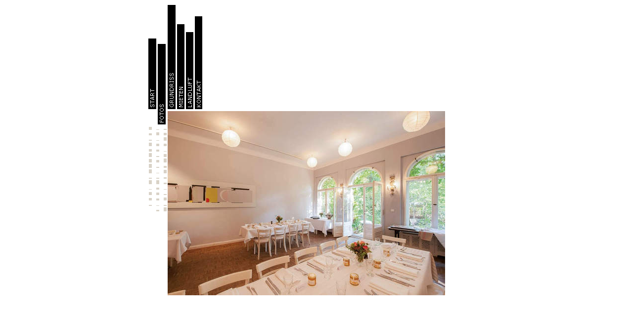

--- FILE ---
content_type: text/html; charset=UTF-8
request_url: http://maienstrasse.de/foto2.php?hund=32
body_size: 893
content:
<!DOCTYPE html>
<html lang="de">
	<head>
		<title>Luftraum – Fotos</title>
		<meta charset="utf-8">
		<meta name="viewport" content="width=device-width, initial-scale=1.0">

		<style type="text/css">
			td {
				font-family: Verdana;
				font-size: 8pt;
				color: #666666;
			}
		</style>

	</head>
	<body text="#000000" bgcolor="#FFFFFF" link="#FF0000" alink="#FF0000" vlink="#FF0000">
 	 	<center>
 	 		<table vspace="0" hspace="0" cellspacing="2" cellpadding="0" width="700" border="0" >
				<tr height="11" rowspan="2">
 					<td width="45" align="right" valign="top" rowspan="2"><a href="start.php"><img src="start2.gif"  border="0" alt=""></a>&nbsp;<img src="fotos.gif" border="0" alt=""><img src="leer.gif" border="0" width="2"><br>

					 &nbsp;&nbsp<a href="foto2.php?hund=1"><img src="grau.gif" height="6" width="6" border="0" alt=""></a><img src="leer.gif" border="0" height="1" width="0"> &nbsp;&nbsp<a href="foto2.php?hund=2"><img src="grau.gif" height="1" width="6" border="0" alt=""></a><img src="leer.gif" border="0" height="1" width="0"> &nbsp;&nbsp<a href="foto2.php?hund=3"><img src="grau.gif" height="2" width="6" border="0" alt=""></a><img src="leer.gif" border="0" height="1" width="0"> &nbsp;&nbsp<a href="foto2.php?hund=4"><img src="grau.gif" height="4" width="6" border="0" alt=""></a><img src="leer.gif" border="0" height="1" width="0"> &nbsp;&nbsp<a href="foto2.php?hund=5"><img src="grau.gif" height="6" width="6" border="0" alt=""></a><img src="leer.gif" border="0" height="1" width="0"> &nbsp;&nbsp<a href="foto2.php?hund=6"><img src="grau.gif" height="5" width="6" border="0" alt=""></a><img src="leer.gif" border="0" height="1" width="0"> &nbsp;&nbsp<a href="foto2.php?hund=7"><img src="grau.gif" height="2" width="6" border="0" alt=""></a><img src="leer.gif" border="0" height="1" width="0"> &nbsp;&nbsp<a href="foto2.php?hund=8"><img src="grau.gif" height="1" width="6" border="0" alt=""></a><img src="leer.gif" border="0" height="1" width="0"> &nbsp;&nbsp<a href="foto2.php?hund=9"><img src="grau.gif" height="7" width="6" border="0" alt=""></a><img src="leer.gif" border="0" height="1" width="0"> &nbsp;&nbsp<a href="foto2.php?hund=10"><img src="grau.gif" height="7" width="6" border="0" alt=""></a><img src="leer.gif" border="0" height="1" width="0"> &nbsp;&nbsp<a href="foto2.php?hund=11"><img src="grau.gif" height="5" width="6" border="0" alt=""></a><img src="leer.gif" border="0" height="1" width="0"> &nbsp;&nbsp<a href="foto2.php?hund=12"><img src="grau.gif" height="5" width="6" border="0" alt=""></a><img src="leer.gif" border="0" height="1" width="0"> &nbsp;&nbsp<a href="foto2.php?hund=13"><img src="grau.gif" height="5" width="6" border="0" alt=""></a><img src="leer.gif" border="0" height="1" width="0"> &nbsp;&nbsp<a href="foto2.php?hund=14"><img src="grau.gif" height="4" width="6" border="0" alt=""></a><img src="leer.gif" border="0" height="1" width="0"> &nbsp;&nbsp<a href="foto2.php?hund=15"><img src="grau.gif" height="1" width="6" border="0" alt=""></a><img src="leer.gif" border="0" height="1" width="0"> &nbsp;&nbsp<a href="foto2.php?hund=16"><img src="grau.gif" height="8" width="6" border="0" alt=""></a><img src="leer.gif" border="0" height="1" width="0"> &nbsp;&nbsp<a href="foto2.php?hund=17"><img src="grau.gif" height="2" width="6" border="0" alt=""></a><img src="leer.gif" border="0" height="1" width="0"> &nbsp;&nbsp<a href="foto2.php?hund=18"><img src="grau.gif" height="6" width="6" border="0" alt=""></a><img src="leer.gif" border="0" height="1" width="0"> &nbsp;&nbsp<a href="foto2.php?hund=19"><img src="grau.gif" height="7" width="6" border="0" alt=""></a><img src="leer.gif" border="0" height="1" width="0"> &nbsp;&nbsp<a href="foto2.php?hund=20"><img src="grau.gif" height="5" width="6" border="0" alt=""></a><img src="leer.gif" border="0" height="1" width="0"> &nbsp;&nbsp<a href="foto2.php?hund=21"><img src="grau.gif" height="8" width="6" border="0" alt=""></a><img src="leer.gif" border="0" height="1" width="0"> &nbsp;&nbsp<a href="foto2.php?hund=22"><img src="grau.gif" height="8" width="6" border="0" alt=""></a><img src="leer.gif" border="0" height="1" width="0"> &nbsp;&nbsp<a href="foto2.php?hund=23"><img src="grau.gif" height="2" width="6" border="0" alt=""></a><img src="leer.gif" border="0" height="1" width="0"> &nbsp;&nbsp<a href="foto2.php?hund=24"><img src="grau.gif" height="4" width="6" border="0" alt=""></a><img src="leer.gif" border="0" height="1" width="0"> &nbsp;&nbsp<a href="foto2.php?hund=25"><img src="grau.gif" height="8" width="6" border="0" alt=""></a><img src="leer.gif" border="0" height="1" width="0"> &nbsp;&nbsp<a href="foto2.php?hund=26"><img src="grau.gif" height="1" width="6" border="0" alt=""></a><img src="leer.gif" border="0" height="1" width="0"> &nbsp;&nbsp<a href="foto2.php?hund=27"><img src="grau.gif" height="7" width="6" border="0" alt=""></a><img src="leer.gif" border="0" height="1" width="0"> &nbsp;&nbsp<a href="foto2.php?hund=28"><img src="grau.gif" height="2" width="6" border="0" alt=""></a><img src="leer.gif" border="0" height="1" width="0"> &nbsp;&nbsp<a href="foto2.php?hund=29"><img src="grau.gif" height="2" width="6" border="0" alt=""></a><img src="leer.gif" border="0" height="1" width="0"> &nbsp;&nbsp<a href="foto2.php?hund=30"><img src="grau.gif" height="3" width="6" border="0" alt=""></a><img src="leer.gif" border="0" height="1" width="0"> &nbsp;&nbsp<a href="foto2.php?hund=31"><img src="grau.gif" height="8" width="6" border="0" alt=""></a><img src="leer.gif" border="0" height="1" width="0"> &nbsp;&nbsp<a href="foto2.php?hund=32"><img src="grau.gif" height="8" width="6" border="0" alt=""></a><img src="leer.gif" border="0" height="1" width="0"> &nbsp;&nbsp<a href="foto2.php?hund=33"><img src="grau.gif" height="3" width="6" border="0" alt=""></a><img src="leer.gif" border="0" height="1" width="0"> &nbsp;&nbsp<a href="foto2.php?hund=34"><img src="grau.gif" height="1" width="6" border="0" alt=""></a><img src="leer.gif" border="0" height="1" width="0"> &nbsp;&nbsp<a href="foto2.php?hund=35"><img src="grau.gif" height="4" width="6" border="0" alt=""></a><img src="leer.gif" border="0" height="1" width="0"> &nbsp;&nbsp<a href="foto2.php?hund=36"><img src="grau.gif" height="1" width="6" border="0" alt=""></a><img src="leer.gif" border="0" height="1" width="0"> &nbsp;&nbsp<a href="foto2.php?hund=37"><img src="grau.gif" height="6" width="6" border="0" alt=""></a><img src="leer.gif" border="0" height="1" width="0"> &nbsp;&nbsp<a href="foto2.php?hund=38"><img src="grau.gif" height="5" width="6" border="0" alt=""></a><img src="leer.gif" border="0" height="1" width="0"> &nbsp;&nbsp<a href="foto2.php?hund=39"><img src="grau.gif" height="2" width="6" border="0" alt=""></a><img src="leer.gif" border="0" height="1" width="0"> &nbsp;&nbsp<a href="foto2.php?hund=40"><img src="grau.gif" height="5" width="6" border="0" alt=""></a><img src="leer.gif" border="0" height="1" width="0"> &nbsp;&nbsp<a href="foto2.php?hund=41"><img src="grau.gif" height="4" width="6" border="0" alt=""></a><img src="leer.gif" border="0" height="1" width="0"> &nbsp;&nbsp<a href="foto2.php?hund=42"><img src="grau.gif" height="6" width="6" border="0" alt=""></a><img src="leer.gif" border="0" height="1" width="0"> &nbsp;&nbsp<a href="foto2.php?hund=43"><img src="grau.gif" height="2" width="6" border="0" alt=""></a><img src="leer.gif" border="0" height="1" width="0"> &nbsp;&nbsp<a href="foto2.php?hund=44"><img src="grau.gif" height="1" width="6" border="0" alt=""></a><img src="leer.gif" border="0" height="1" width="0"> &nbsp;&nbsp<a href="foto2.php?hund=45"><img src="grau.gif" height="2" width="6" border="0" alt=""></a><img src="leer.gif" border="0" height="1" width="0"> &nbsp;&nbsp<a href="foto2.php?hund=46"><img src="grau.gif" height="3" width="6" border="0" alt=""></a><img src="leer.gif" border="0" height="1" width="0"> &nbsp;&nbsp<a href="foto2.php?hund=47"><img src="grau.gif" height="8" width="6" border="0" alt=""></a><img src="leer.gif" border="0" height="1" width="0">
 					</td>
  					<td valign="bottom"> <a href="grund.html"><img src="grundriss.gif" width="16" height="211" border="0" alt=""></a> <a href="buchen.html"><img src="mieten.gif" width="15" height="211" border="0" alt=""></a> <a href="landluft.html"><img src="landluft-re.gif" width="15" height="211" border="0" alt=""></a> <a href="kontakt.html"><img src="kontakt.gif" width="15" height="211" border="0" alt=""></a></td>
				</tr>
				<tr>
	 				<td valign="top" >
						<a href="foto2.php?hund=33"><img src="34.jpg" border=0></a>